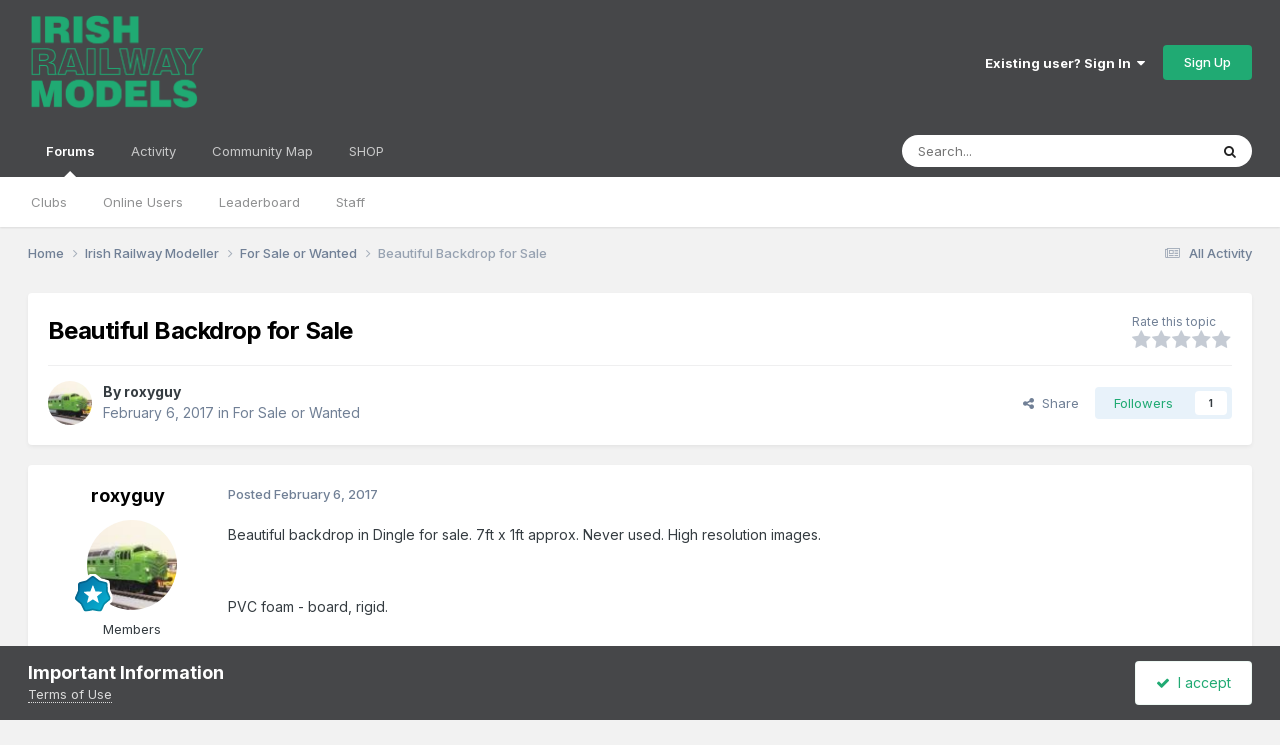

--- FILE ---
content_type: text/html;charset=UTF-8
request_url: https://irishrailwaymodeller.com/topic/5819-beautiful-backdrop-for-sale/
body_size: 11551
content:
<!DOCTYPE html>
<html lang="en-IE" dir="ltr">
	<head>
		<meta charset="utf-8">
        
		<title>Beautiful Backdrop for Sale - For Sale or Wanted - Irish Railway Modeller</title>
		
		
		
		

	<meta name="viewport" content="width=device-width, initial-scale=1">



	<meta name="twitter:card" content="summary_large_image" />


	
		<meta name="twitter:site" content="@ irishrailwaymod" />
	



	
		
			
				<meta property="og:title" content="Beautiful Backdrop for Sale">
			
		
	

	
		
			
				<meta property="og:type" content="website">
			
		
	

	
		
			
				<meta property="og:url" content="https://irishrailwaymodeller.com/topic/5819-beautiful-backdrop-for-sale/">
			
		
	

	
		
			
				<meta name="description" content="Beautiful backdrop in Dingle for sale. 7ft x 1ft approx. Never used. High resolution images. PVC foam - board, rigid. 50euros to good home. I don&#039;t think this can be posted unless I could get a very long envelope. So collection may be required.">
			
		
	

	
		
			
				<meta property="og:description" content="Beautiful backdrop in Dingle for sale. 7ft x 1ft approx. Never used. High resolution images. PVC foam - board, rigid. 50euros to good home. I don&#039;t think this can be posted unless I could get a very long envelope. So collection may be required.">
			
		
	

	
		
			
				<meta property="og:updated_time" content="2017-02-06T18:53:09Z">
			
		
	

	
		
			
				<meta property="og:image" content="https://irishrailwaymodeller.com/uploads/monthly_2017_02/IMG_20170206_183535.jpg.90387b3631fb508a2c1eaaf5065d39e9.jpg">
			
		
	

	
		
			
				<meta property="og:site_name" content="Irish Railway Modeller">
			
		
	

	
		
			
				<meta property="og:locale" content="en_IE">
			
		
	


	
		<link rel="canonical" href="https://irishrailwaymodeller.com/topic/5819-beautiful-backdrop-for-sale/" />
	

<link rel="alternate" type="application/rss+xml" title="New Posts" href="https://irishrailwaymodeller.com/rss/1-new-posts.xml/" />



<link rel="manifest" href="https://irishrailwaymodeller.com/manifest.webmanifest/">
<meta name="msapplication-config" content="https://irishrailwaymodeller.com/browserconfig.xml/">
<meta name="msapplication-starturl" content="/">
<meta name="application-name" content="Irish Railway Modeller">
<meta name="apple-mobile-web-app-title" content="Irish Railway Modeller">

	<meta name="theme-color" content="#464749">










<link rel="preload" href="//irishrailwaymodeller.com/applications/core/interface/font/fontawesome-webfont.woff2?v=4.7.0" as="font" crossorigin="anonymous">
		


	<link rel="preconnect" href="https://fonts.googleapis.com">
	<link rel="preconnect" href="https://fonts.gstatic.com" crossorigin>
	
		<link href="https://fonts.googleapis.com/css2?family=Inter:wght@300;400;500;600;700&display=swap" rel="stylesheet">
	



	<link rel='stylesheet' href='https://irishrailwaymodeller.com/uploads/css_built_2/341e4a57816af3ba440d891ca87450ff_framework.css?v=756b2e04251767607690' media='all'>

	<link rel='stylesheet' href='https://irishrailwaymodeller.com/uploads/css_built_2/05e81b71abe4f22d6eb8d1a929494829_responsive.css?v=756b2e04251767607690' media='all'>

	<link rel='stylesheet' href='https://irishrailwaymodeller.com/uploads/css_built_2/90eb5adf50a8c640f633d47fd7eb1778_core.css?v=756b2e04251767607690' media='all'>

	<link rel='stylesheet' href='https://irishrailwaymodeller.com/uploads/css_built_2/5a0da001ccc2200dc5625c3f3934497d_core_responsive.css?v=756b2e04251767607690' media='all'>

	<link rel='stylesheet' href='https://irishrailwaymodeller.com/uploads/css_built_2/62e269ced0fdab7e30e026f1d30ae516_forums.css?v=756b2e04251767607690' media='all'>

	<link rel='stylesheet' href='https://irishrailwaymodeller.com/uploads/css_built_2/76e62c573090645fb99a15a363d8620e_forums_responsive.css?v=756b2e04251767607690' media='all'>

	<link rel='stylesheet' href='https://irishrailwaymodeller.com/uploads/css_built_2/ebdea0c6a7dab6d37900b9190d3ac77b_topics.css?v=756b2e04251767607690' media='all'>





<link rel='stylesheet' href='https://irishrailwaymodeller.com/uploads/css_built_2/258adbb6e4f3e83cd3b355f84e3fa002_custom.css?v=756b2e04251767607690' media='all'>




		
		

	
	<link rel='shortcut icon' href='https://irishrailwaymodeller.com/uploads/monthly_2017_10/irm_icon.ico.2d0b977486835569a03d951da19f2feb.ico' type="image/x-icon">

	</head>
	<body class='ipsApp ipsApp_front ipsJS_none ipsClearfix' data-controller='core.front.core.app' data-message="" data-pageApp='forums' data-pageLocation='front' data-pageModule='forums' data-pageController='topic' data-pageID='5819'  >
		
        

        

		<a href='#ipsLayout_mainArea' class='ipsHide' title='Go to main content on this page' accesskey='m'>Jump to content</a>
		





		<div id='ipsLayout_header' class='ipsClearfix'>
			<header>
				<div class='ipsLayout_container'>
					


<a href='https://irishrailwaymodeller.com/' id='elLogo' accesskey='1'><img src="https://irishrailwaymodeller.com/uploads/monthly_2022_08/246931936_IRM_Logo_web_green(1).png.c363cdf5c3fb7955cd92a55eb6dbbae0.png" alt='Irish Railway Modeller'></a>

					
						

	<ul id='elUserNav' class='ipsList_inline cSignedOut ipsResponsive_showDesktop'>
		
        
		
        
        
            
            <li id='elSignInLink'>
                <a href='https://irishrailwaymodeller.com/login/' data-ipsMenu-closeOnClick="false" data-ipsMenu id='elUserSignIn'>
                    Existing user? Sign In &nbsp;<i class='fa fa-caret-down'></i>
                </a>
                
<div id='elUserSignIn_menu' class='ipsMenu ipsMenu_auto ipsHide'>
	<form accept-charset='utf-8' method='post' action='https://irishrailwaymodeller.com/login/'>
		<input type="hidden" name="csrfKey" value="6ac989bfa499e7e2c3ff2d71f6538196">
		<input type="hidden" name="ref" value="aHR0cHM6Ly9pcmlzaHJhaWx3YXltb2RlbGxlci5jb20vdG9waWMvNTgxOS1iZWF1dGlmdWwtYmFja2Ryb3AtZm9yLXNhbGUv">
		<div data-role="loginForm">
			
			
			
				<div class='ipsColumns ipsColumns_noSpacing'>
					<div class='ipsColumn ipsColumn_wide' id='elUserSignIn_internal'>
						
<div class="ipsPad ipsForm ipsForm_vertical">
	<h4 class="ipsType_sectionHead">Sign In</h4>
	<br><br>
	<ul class='ipsList_reset'>
		<li class="ipsFieldRow ipsFieldRow_noLabel ipsFieldRow_fullWidth">
			
			
				<input type="text" placeholder="Display Name or Email Address" name="auth" autocomplete="email">
			
		</li>
		<li class="ipsFieldRow ipsFieldRow_noLabel ipsFieldRow_fullWidth">
			<input type="password" placeholder="Password" name="password" autocomplete="current-password">
		</li>
		<li class="ipsFieldRow ipsFieldRow_checkbox ipsClearfix">
			<span class="ipsCustomInput">
				<input type="checkbox" name="remember_me" id="remember_me_checkbox" value="1" checked aria-checked="true">
				<span></span>
			</span>
			<div class="ipsFieldRow_content">
				<label class="ipsFieldRow_label" for="remember_me_checkbox">Remember me</label>
				<span class="ipsFieldRow_desc">Not recommended on shared computers</span>
			</div>
		</li>
		<li class="ipsFieldRow ipsFieldRow_fullWidth">
			<button type="submit" name="_processLogin" value="usernamepassword" class="ipsButton ipsButton_primary ipsButton_small" id="elSignIn_submit">Sign In</button>
			
				<p class="ipsType_right ipsType_small">
					
						<a href='https://irishrailwaymodeller.com/lostpassword/' data-ipsDialog data-ipsDialog-title='Forgot your password?'>
					
					Forgot your password?</a>
				</p>
			
		</li>
	</ul>
</div>
					</div>
					<div class='ipsColumn ipsColumn_wide'>
						<div class='ipsPadding' id='elUserSignIn_external'>
							<div class='ipsAreaBackground_light ipsPadding:half'>
								
									<p class='ipsType_reset ipsType_small ipsType_center'><strong>Or sign in with one of these services</strong></p>
								
								
									<div class='ipsType_center ipsMargin_top:half'>
										

<button type="submit" name="_processLogin" value="8" class='ipsButton ipsButton_verySmall ipsButton_fullWidth ipsSocial ipsSocial_microsoft' style="background-color: #008b00">
	
		<span class='ipsSocial_icon'>
			
				<i class='fa fa-windows'></i>
			
		</span>
		<span class='ipsSocial_text'>Sign in with Microsoft</span>
	
</button>
									</div>
								
									<div class='ipsType_center ipsMargin_top:half'>
										

<button type="submit" name="_processLogin" value="2" class='ipsButton ipsButton_verySmall ipsButton_fullWidth ipsSocial ipsSocial_facebook' style="background-color: #3a579a">
	
		<span class='ipsSocial_icon'>
			
				<i class='fa fa-facebook-official'></i>
			
		</span>
		<span class='ipsSocial_text'>Sign in with Facebook</span>
	
</button>
									</div>
								
									<div class='ipsType_center ipsMargin_top:half'>
										

<button type="submit" name="_processLogin" value="9" class='ipsButton ipsButton_verySmall ipsButton_fullWidth ipsSocial ipsSocial_twitter' style="background-color: #000000">
	
		<span class='ipsSocial_icon'>
			
				<i class='fa fa-twitter'></i>
			
		</span>
		<span class='ipsSocial_text'>Sign in with X</span>
	
</button>
									</div>
								
									<div class='ipsType_center ipsMargin_top:half'>
										

<button type="submit" name="_processLogin" value="3" class='ipsButton ipsButton_verySmall ipsButton_fullWidth ipsSocial ipsSocial_google' style="background-color: #4285F4">
	
		<span class='ipsSocial_icon'>
			
				<i class='fa fa-google'></i>
			
		</span>
		<span class='ipsSocial_text'>Sign in with Google</span>
	
</button>
									</div>
								
									<div class='ipsType_center ipsMargin_top:half'>
										

<button type="submit" name="_processLogin" value="7" class='ipsButton ipsButton_verySmall ipsButton_fullWidth ipsSocial ipsSocial_linkedin' style="background-color: #007eb3">
	
		<span class='ipsSocial_icon'>
			
				<i class='fa fa-linkedin'></i>
			
		</span>
		<span class='ipsSocial_text'>Sign in with LinkedIn</span>
	
</button>
									</div>
								
							</div>
						</div>
					</div>
				</div>
			
		</div>
	</form>
</div>
            </li>
            
        
		
			<li>
				
					<a href='https://irishrailwaymodeller.com/register/' data-ipsDialog data-ipsDialog-size='narrow' data-ipsDialog-title='Sign Up' id='elRegisterButton' class='ipsButton ipsButton_normal ipsButton_primary'>Sign Up</a>
				
			</li>
		
	</ul>

						
<ul class='ipsMobileHamburger ipsList_reset ipsResponsive_hideDesktop'>
	<li data-ipsDrawer data-ipsDrawer-drawerElem='#elMobileDrawer'>
		<a href='#'>
			
			
				
			
			
			
			<i class='fa fa-navicon'></i>
		</a>
	</li>
</ul>
					
				</div>
			</header>
			

	<nav data-controller='core.front.core.navBar' class=' ipsResponsive_showDesktop'>
		<div class='ipsNavBar_primary ipsLayout_container '>
			<ul data-role="primaryNavBar" class='ipsClearfix'>
				


	
		
		
			
		
		<li class='ipsNavBar_active' data-active id='elNavSecondary_10' data-role="navBarItem" data-navApp="forums" data-navExt="Forums">
			
			
				<a href="https://irishrailwaymodeller.com"  data-navItem-id="10" data-navDefault>
					Forums<span class='ipsNavBar_active__identifier'></span>
				</a>
			
			
				<ul class='ipsNavBar_secondary ' data-role='secondaryNavBar'>
					


	
		
		
		<li  id='elNavSecondary_3' data-role="navBarItem" data-navApp="core" data-navExt="Clubs">
			
			
				<a href="https://irishrailwaymodeller.com/clubs/"  data-navItem-id="3" >
					Clubs<span class='ipsNavBar_active__identifier'></span>
				</a>
			
			
		</li>
	
	

	
		
		
		<li  id='elNavSecondary_17' data-role="navBarItem" data-navApp="core" data-navExt="OnlineUsers">
			
			
				<a href="https://irishrailwaymodeller.com/online/"  data-navItem-id="17" >
					Online Users<span class='ipsNavBar_active__identifier'></span>
				</a>
			
			
		</li>
	
	

	
		
		
		<li  id='elNavSecondary_18' data-role="navBarItem" data-navApp="core" data-navExt="Leaderboard">
			
			
				<a href="https://irishrailwaymodeller.com/topmembers/"  data-navItem-id="18" >
					Leaderboard<span class='ipsNavBar_active__identifier'></span>
				</a>
			
			
		</li>
	
	

	
		
		
		<li  id='elNavSecondary_16' data-role="navBarItem" data-navApp="core" data-navExt="StaffDirectory">
			
			
				<a href="https://irishrailwaymodeller.com/staff/"  data-navItem-id="16" >
					Staff<span class='ipsNavBar_active__identifier'></span>
				</a>
			
			
		</li>
	
	

					<li class='ipsHide' id='elNavigationMore_10' data-role='navMore'>
						<a href='#' data-ipsMenu data-ipsMenu-appendTo='#elNavigationMore_10' id='elNavigationMore_10_dropdown'>More <i class='fa fa-caret-down'></i></a>
						<ul class='ipsHide ipsMenu ipsMenu_auto' id='elNavigationMore_10_dropdown_menu' data-role='moreDropdown'></ul>
					</li>
				</ul>
			
		</li>
	
	

	
	

	
		
		
		<li  id='elNavSecondary_2' data-role="navBarItem" data-navApp="core" data-navExt="CustomItem">
			
			
				<a href="https://irishrailwaymodeller.com/discover/"  data-navItem-id="2" >
					Activity<span class='ipsNavBar_active__identifier'></span>
				</a>
			
			
				<ul class='ipsNavBar_secondary ipsHide' data-role='secondaryNavBar'>
					


	
		
		
		<li  id='elNavSecondary_4' data-role="navBarItem" data-navApp="core" data-navExt="AllActivity">
			
			
				<a href="https://irishrailwaymodeller.com/discover/"  data-navItem-id="4" >
					All Activity<span class='ipsNavBar_active__identifier'></span>
				</a>
			
			
		</li>
	
	

	
	

	
	

	
	

	
		
		
		<li  id='elNavSecondary_8' data-role="navBarItem" data-navApp="core" data-navExt="Search">
			
			
				<a href="https://irishrailwaymodeller.com/search/"  data-navItem-id="8" >
					Search<span class='ipsNavBar_active__identifier'></span>
				</a>
			
			
		</li>
	
	

	
		
		
		<li  id='elNavSecondary_9' data-role="navBarItem" data-navApp="core" data-navExt="Promoted">
			
			
				<a href="https://irishrailwaymodeller.com/ourpicks/"  data-navItem-id="9" >
					Our Picks<span class='ipsNavBar_active__identifier'></span>
				</a>
			
			
		</li>
	
	

					<li class='ipsHide' id='elNavigationMore_2' data-role='navMore'>
						<a href='#' data-ipsMenu data-ipsMenu-appendTo='#elNavigationMore_2' id='elNavigationMore_2_dropdown'>More <i class='fa fa-caret-down'></i></a>
						<ul class='ipsHide ipsMenu ipsMenu_auto' id='elNavigationMore_2_dropdown_menu' data-role='moreDropdown'></ul>
					</li>
				</ul>
			
		</li>
	
	

	
		
		
		<li  id='elNavSecondary_47' data-role="navBarItem" data-navApp="communitymap" data-navExt="Communitymap">
			
			
				<a href="https://irishrailwaymodeller.com/communitymap/"  data-navItem-id="47" >
					Community Map<span class='ipsNavBar_active__identifier'></span>
				</a>
			
			
		</li>
	
	

	
		
		
		<li  id='elNavSecondary_19' data-role="navBarItem" data-navApp="core" data-navExt="CustomItem">
			
			
				<a href="https://irishrailwaymodels.com" target='_blank' rel="noopener" data-navItem-id="19" >
					SHOP<span class='ipsNavBar_active__identifier'></span>
				</a>
			
			
		</li>
	
	

				<li class='ipsHide' id='elNavigationMore' data-role='navMore'>
					<a href='#' data-ipsMenu data-ipsMenu-appendTo='#elNavigationMore' id='elNavigationMore_dropdown'>More</a>
					<ul class='ipsNavBar_secondary ipsHide' data-role='secondaryNavBar'>
						<li class='ipsHide' id='elNavigationMore_more' data-role='navMore'>
							<a href='#' data-ipsMenu data-ipsMenu-appendTo='#elNavigationMore_more' id='elNavigationMore_more_dropdown'>More <i class='fa fa-caret-down'></i></a>
							<ul class='ipsHide ipsMenu ipsMenu_auto' id='elNavigationMore_more_dropdown_menu' data-role='moreDropdown'></ul>
						</li>
					</ul>
				</li>
			</ul>
			

	<div id="elSearchWrapper">
		<div id='elSearch' data-controller="core.front.core.quickSearch">
			<form accept-charset='utf-8' action='//irishrailwaymodeller.com/search/?do=quicksearch' method='post'>
                <input type='search' id='elSearchField' placeholder='Search...' name='q' autocomplete='off' aria-label='Search'>
                <details class='cSearchFilter'>
                    <summary class='cSearchFilter__text'></summary>
                    <ul class='cSearchFilter__menu'>
                        
                        <li><label><input type="radio" name="type" value="all" ><span class='cSearchFilter__menuText'>Everywhere</span></label></li>
                        
                            
                                <li><label><input type="radio" name="type" value='contextual_{&quot;type&quot;:&quot;forums_topic&quot;,&quot;nodes&quot;:22}' checked><span class='cSearchFilter__menuText'>This Forum</span></label></li>
                            
                                <li><label><input type="radio" name="type" value='contextual_{&quot;type&quot;:&quot;forums_topic&quot;,&quot;item&quot;:5819}' checked><span class='cSearchFilter__menuText'>This Topic</span></label></li>
                            
                        
                        
                            <li><label><input type="radio" name="type" value="core_statuses_status"><span class='cSearchFilter__menuText'>Status Updates</span></label></li>
                        
                            <li><label><input type="radio" name="type" value="forums_topic"><span class='cSearchFilter__menuText'>Topics</span></label></li>
                        
                            <li><label><input type="radio" name="type" value="cms_pages_pageitem"><span class='cSearchFilter__menuText'>Pages</span></label></li>
                        
                            <li><label><input type="radio" name="type" value="calendar_event"><span class='cSearchFilter__menuText'>Events</span></label></li>
                        
                            <li><label><input type="radio" name="type" value="gallery_image"><span class='cSearchFilter__menuText'>Images</span></label></li>
                        
                            <li><label><input type="radio" name="type" value="gallery_album_item"><span class='cSearchFilter__menuText'>Albums</span></label></li>
                        
                            <li><label><input type="radio" name="type" value="blog_entry"><span class='cSearchFilter__menuText'>Blog Entries</span></label></li>
                        
                            <li><label><input type="radio" name="type" value="communitymap_markers"><span class='cSearchFilter__menuText'>Markers</span></label></li>
                        
                            <li><label><input type="radio" name="type" value="core_members"><span class='cSearchFilter__menuText'>Members</span></label></li>
                        
                    </ul>
                </details>
				<button class='cSearchSubmit' type="submit" aria-label='Search'><i class="fa fa-search"></i></button>
			</form>
		</div>
	</div>

		</div>
	</nav>

			
<ul id='elMobileNav' class='ipsResponsive_hideDesktop' data-controller='core.front.core.mobileNav'>
	
		
			
			
				
				
			
				
					<li id='elMobileBreadcrumb'>
						<a href='https://irishrailwaymodeller.com/forum/22-for-sale-or-wanted/'>
							<span>For Sale or Wanted</span>
						</a>
					</li>
				
				
			
				
				
			
		
	
	
	
	<li >
		<a data-action="defaultStream" href='https://irishrailwaymodeller.com/discover/'><i class="fa fa-newspaper-o" aria-hidden="true"></i></a>
	</li>

	

	
		<li class='ipsJS_show'>
			<a href='https://irishrailwaymodeller.com/search/'><i class='fa fa-search'></i></a>
		</li>
	
</ul>
		</div>
		<main id='ipsLayout_body' class='ipsLayout_container'>
			<div id='ipsLayout_contentArea'>
				<div id='ipsLayout_contentWrapper'>
					
<nav class='ipsBreadcrumb ipsBreadcrumb_top ipsFaded_withHover'>
	

	<ul class='ipsList_inline ipsPos_right'>
		
		<li >
			<a data-action="defaultStream" class='ipsType_light '  href='https://irishrailwaymodeller.com/discover/'><i class="fa fa-newspaper-o" aria-hidden="true"></i> <span>All Activity</span></a>
		</li>
		
	</ul>

	<ul data-role="breadcrumbList">
		<li>
			<a title="Home" href='https://irishrailwaymodeller.com/'>
				<span>Home <i class='fa fa-angle-right'></i></span>
			</a>
		</li>
		
		
			<li>
				
					<a href='https://irishrailwaymodeller.com/forum/1-irish-railway-modeller/'>
						<span>Irish Railway Modeller <i class='fa fa-angle-right' aria-hidden="true"></i></span>
					</a>
				
			</li>
		
			<li>
				
					<a href='https://irishrailwaymodeller.com/forum/22-for-sale-or-wanted/'>
						<span>For Sale or Wanted <i class='fa fa-angle-right' aria-hidden="true"></i></span>
					</a>
				
			</li>
		
			<li>
				
					Beautiful Backdrop for Sale
				
			</li>
		
	</ul>
</nav>
					
					<div id='ipsLayout_mainArea'>
						
						
						
						

	




						



<div class="ipsPageHeader ipsResponsive_pull ipsBox ipsPadding sm:ipsPadding:half ipsMargin_bottom">
		
	
	<div class="ipsFlex ipsFlex-ai:center ipsFlex-fw:wrap ipsGap:4">
		<div class="ipsFlex-flex:11">
			<h1 class="ipsType_pageTitle ipsContained_container">
				

				
				
					<span class="ipsType_break ipsContained">
						<span>Beautiful Backdrop for Sale</span>
					</span>
				
			</h1>
			
			
		</div>
		
			<div class="ipsFlex-flex:00 ipsType_light">
				
					<p class="ipsType_reset ipsType_small">
						Rate this topic
					</p>
				
				
<form accept-charset='utf-8' class="ipsForm ipsForm_horizontal" action="https://irishrailwaymodeller.com/topic/5819-beautiful-backdrop-for-sale/" method="post" enctype="multipart/form-data"  data-ipsForm data-controller="core.front.core.rating">
	<input type="hidden" name="rating_submitted" value="1">
	
		<input type="hidden" name="csrfKey" value="6ac989bfa499e7e2c3ff2d71f6538196">
	
	
		
			
<input type='hidden' name='rating' value="0">
<div data-ipsRating data-ipsRating-changeRate='true' data-ipsRating-size='veryLarge'  >
	
		<input type='radio' name='rating' id='rating_1' value='1' > <label for='rating_1'>1</label>
	
		<input type='radio' name='rating' id='rating_2' value='2' > <label for='rating_2'>2</label>
	
		<input type='radio' name='rating' id='rating_3' value='3' > <label for='rating_3'>3</label>
	
		<input type='radio' name='rating' id='rating_4' value='4' > <label for='rating_4'>4</label>
	
		<input type='radio' name='rating' id='rating_5' value='5' > <label for='rating_5'>5</label>
	
</div>
		
	
	<noscript><button type="submit">Submit</button></noscript>
</form>
			</div>
		
	</div>
	<hr class="ipsHr">
	<div class="ipsPageHeader__meta ipsFlex ipsFlex-jc:between ipsFlex-ai:center ipsFlex-fw:wrap ipsGap:3">
		<div class="ipsFlex-flex:11">
			<div class="ipsPhotoPanel ipsPhotoPanel_mini ipsPhotoPanel_notPhone ipsClearfix">
				


	<a href="https://irishrailwaymodeller.com/profile/595-roxyguy/" rel="nofollow" data-ipsHover data-ipsHover-width="370" data-ipsHover-target="https://irishrailwaymodeller.com/profile/595-roxyguy/?do=hovercard" class="ipsUserPhoto ipsUserPhoto_mini" title="Go to roxyguy's profile">
		<img src='https://irishrailwaymodeller.com/uploads/monthly_2017_10/IMG_20170123_212859.thumb.jpg.3d10459edeafd11771d9d5fbaba4ac12.jpg' alt='roxyguy' loading="lazy">
	</a>

				<div>
					<p class="ipsType_reset ipsType_blendLinks">
						<span class="ipsType_normal">
						
							<strong>By 


<a href='https://irishrailwaymodeller.com/profile/595-roxyguy/' rel="nofollow" data-ipsHover data-ipsHover-width='370' data-ipsHover-target='https://irishrailwaymodeller.com/profile/595-roxyguy/?do=hovercard&amp;referrer=https%253A%252F%252Firishrailwaymodeller.com%252Ftopic%252F5819-beautiful-backdrop-for-sale%252F' title="Go to roxyguy's profile" class="ipsType_break">roxyguy</a></strong><br>
							<span class="ipsType_light"><time datetime='2017-02-06T18:53:09Z' title='06/02/17 18:53' data-short='8 yr'>February 6, 2017</time> in <a href="https://irishrailwaymodeller.com/forum/22-for-sale-or-wanted/">For Sale or Wanted</a></span>
						
						</span>
					</p>
				</div>
			</div>
		</div>
		
			<div class="ipsFlex-flex:01 ipsResponsive_hidePhone">
				<div class="ipsShareLinks">
					
						


    <a href='#elShareItem_1330764179_menu' id='elShareItem_1330764179' data-ipsMenu class='ipsShareButton ipsButton ipsButton_verySmall ipsButton_link ipsButton_link--light'>
        <span><i class='fa fa-share-alt'></i></span> &nbsp;Share
    </a>

    <div class='ipsPadding ipsMenu ipsMenu_normal ipsHide' id='elShareItem_1330764179_menu' data-controller="core.front.core.sharelink">
        
        
        <span data-ipsCopy data-ipsCopy-flashmessage>
            <a href="https://irishrailwaymodeller.com/topic/5819-beautiful-backdrop-for-sale/" class="ipsButton ipsButton_light ipsButton_small ipsButton_fullWidth" data-role="copyButton" data-clipboard-text="https://irishrailwaymodeller.com/topic/5819-beautiful-backdrop-for-sale/" data-ipstooltip title='Copy Link to Clipboard'><i class="fa fa-clone"></i> https://irishrailwaymodeller.com/topic/5819-beautiful-backdrop-for-sale/</a>
        </span>
        <ul class='ipsShareLinks ipsMargin_top:half'>
            
                <li>
<a href="https://x.com/share?url=https%3A%2F%2Firishrailwaymodeller.com%2Ftopic%2F5819-beautiful-backdrop-for-sale%2F" class="cShareLink cShareLink_x" target="_blank" data-role="shareLink" title='Share on X' data-ipsTooltip rel='nofollow noopener'>
    <i class="fa fa-x"></i>
</a></li>
            
                <li>
<a href="https://www.facebook.com/sharer/sharer.php?u=https%3A%2F%2Firishrailwaymodeller.com%2Ftopic%2F5819-beautiful-backdrop-for-sale%2F" class="cShareLink cShareLink_facebook" target="_blank" data-role="shareLink" title='Share on Facebook' data-ipsTooltip rel='noopener nofollow'>
	<i class="fa fa-facebook"></i>
</a></li>
            
                <li>
<a href="https://www.reddit.com/submit?url=https%3A%2F%2Firishrailwaymodeller.com%2Ftopic%2F5819-beautiful-backdrop-for-sale%2F&amp;title=Beautiful+Backdrop+for+Sale" rel="nofollow noopener" class="cShareLink cShareLink_reddit" target="_blank" title='Share on Reddit' data-ipsTooltip>
	<i class="fa fa-reddit"></i>
</a></li>
            
                <li>
<a href="https://www.linkedin.com/shareArticle?mini=true&amp;url=https%3A%2F%2Firishrailwaymodeller.com%2Ftopic%2F5819-beautiful-backdrop-for-sale%2F&amp;title=Beautiful+Backdrop+for+Sale" rel="nofollow noopener" class="cShareLink cShareLink_linkedin" target="_blank" data-role="shareLink" title='Share on LinkedIn' data-ipsTooltip>
	<i class="fa fa-linkedin"></i>
</a></li>
            
                <li>
<a href="https://pinterest.com/pin/create/button/?url=https://irishrailwaymodeller.com/topic/5819-beautiful-backdrop-for-sale/&amp;media=" class="cShareLink cShareLink_pinterest" rel="nofollow noopener" target="_blank" data-role="shareLink" title='Share on Pinterest' data-ipsTooltip>
	<i class="fa fa-pinterest"></i>
</a></li>
            
        </ul>
        
            <hr class='ipsHr'>
            <button class='ipsHide ipsButton ipsButton_verySmall ipsButton_light ipsButton_fullWidth ipsMargin_top:half' data-controller='core.front.core.webshare' data-role='webShare' data-webShareTitle='Beautiful Backdrop for Sale' data-webShareText='Beautiful Backdrop for Sale' data-webShareUrl='https://irishrailwaymodeller.com/topic/5819-beautiful-backdrop-for-sale/'>More sharing options...</button>
        
    </div>

					
					
                    

					



					

<div data-followApp='forums' data-followArea='topic' data-followID='5819' data-controller='core.front.core.followButton'>
	

	<a href='https://irishrailwaymodeller.com/login/' rel="nofollow" class="ipsFollow ipsPos_middle ipsButton ipsButton_light ipsButton_verySmall " data-role="followButton" data-ipsTooltip title='Sign in to follow this'>
		<span>Followers</span>
		<span class='ipsCommentCount'>1</span>
	</a>

</div>
				</div>
			</div>
					
	</div>
	
	
</div>








<div class="ipsClearfix">
	<ul class="ipsToolList ipsToolList_horizontal ipsClearfix ipsSpacer_both ipsResponsive_hidePhone">
		
		
		
	</ul>
</div>

<div id="comments" data-controller="core.front.core.commentFeed,forums.front.topic.view, core.front.core.ignoredComments" data-autopoll data-baseurl="https://irishrailwaymodeller.com/topic/5819-beautiful-backdrop-for-sale/" data-lastpage data-feedid="topic-5819" class="cTopic ipsClear ipsSpacer_top">
	
			
	

	

<div data-controller='core.front.core.recommendedComments' data-url='https://irishrailwaymodeller.com/topic/5819-beautiful-backdrop-for-sale/?recommended=comments' class='ipsRecommendedComments ipsHide'>
	<div data-role="recommendedComments">
		<h2 class='ipsType_sectionHead ipsType_large ipsType_bold ipsMargin_bottom'>Recommended Posts</h2>
		
	</div>
</div>
	
	<div id="elPostFeed" data-role="commentFeed" data-controller="core.front.core.moderation" >
		<form action="https://irishrailwaymodeller.com/topic/5819-beautiful-backdrop-for-sale/?csrfKey=6ac989bfa499e7e2c3ff2d71f6538196&amp;do=multimodComment" method="post" data-ipspageaction data-role="moderationTools">
			
			
				

					

					
					



<a id='findComment-96914'></a>
<a id='comment-96914'></a>
<article  id='elComment_96914' class='cPost ipsBox ipsResponsive_pull  ipsComment  ipsComment_parent ipsClearfix ipsClear ipsColumns ipsColumns_noSpacing ipsColumns_collapsePhone    '>
	

	

	<div class='cAuthorPane_mobile ipsResponsive_showPhone'>
		<div class='cAuthorPane_photo'>
			<div class='cAuthorPane_photoWrap'>
				


	<a href="https://irishrailwaymodeller.com/profile/595-roxyguy/" rel="nofollow" data-ipsHover data-ipsHover-width="370" data-ipsHover-target="https://irishrailwaymodeller.com/profile/595-roxyguy/?do=hovercard" class="ipsUserPhoto ipsUserPhoto_large" title="Go to roxyguy's profile">
		<img src='https://irishrailwaymodeller.com/uploads/monthly_2017_10/IMG_20170123_212859.thumb.jpg.3d10459edeafd11771d9d5fbaba4ac12.jpg' alt='roxyguy' loading="lazy">
	</a>

				
				
					<a href="https://irishrailwaymodeller.com/profile/595-roxyguy/badges/" rel="nofollow">
						
<img src='https://irishrailwaymodeller.com/uploads/monthly_2021_06/9_RisingStar.svg' loading="lazy" alt="Rising Star" class="cAuthorPane_badge cAuthorPane_badge--rank ipsOutline ipsOutline:2px" data-ipsTooltip title="Rank: Rising Star (9/14)">
					</a>
				
			</div>
		</div>
		<div class='cAuthorPane_content'>
			<h3 class='ipsType_sectionHead cAuthorPane_author ipsType_break ipsType_blendLinks ipsFlex ipsFlex-ai:center'>
				


<a href='https://irishrailwaymodeller.com/profile/595-roxyguy/' rel="nofollow" data-ipsHover data-ipsHover-width='370' data-ipsHover-target='https://irishrailwaymodeller.com/profile/595-roxyguy/?do=hovercard&amp;referrer=https%253A%252F%252Firishrailwaymodeller.com%252Ftopic%252F5819-beautiful-backdrop-for-sale%252F' title="Go to roxyguy's profile" class="ipsType_break"><span style='color:#'>roxyguy</span></a>
			</h3>
			<div class='ipsType_light ipsType_reset'>
			    <a href='https://irishrailwaymodeller.com/topic/5819-beautiful-backdrop-for-sale/#findComment-96914' rel="nofollow" class='ipsType_blendLinks'>Posted <time datetime='2017-02-06T18:53:09Z' title='06/02/17 18:53' data-short='8 yr'>February 6, 2017</time></a>
				
			</div>
		</div>
	</div>
	<aside class='ipsComment_author cAuthorPane ipsColumn ipsColumn_medium ipsResponsive_hidePhone'>
		<h3 class='ipsType_sectionHead cAuthorPane_author ipsType_blendLinks ipsType_break'><strong>


<a href='https://irishrailwaymodeller.com/profile/595-roxyguy/' rel="nofollow" data-ipsHover data-ipsHover-width='370' data-ipsHover-target='https://irishrailwaymodeller.com/profile/595-roxyguy/?do=hovercard&amp;referrer=https%253A%252F%252Firishrailwaymodeller.com%252Ftopic%252F5819-beautiful-backdrop-for-sale%252F' title="Go to roxyguy's profile" class="ipsType_break">roxyguy</a></strong>
			
		</h3>
		<ul class='cAuthorPane_info ipsList_reset'>
			<li data-role='photo' class='cAuthorPane_photo'>
				<div class='cAuthorPane_photoWrap'>
					


	<a href="https://irishrailwaymodeller.com/profile/595-roxyguy/" rel="nofollow" data-ipsHover data-ipsHover-width="370" data-ipsHover-target="https://irishrailwaymodeller.com/profile/595-roxyguy/?do=hovercard" class="ipsUserPhoto ipsUserPhoto_large" title="Go to roxyguy's profile">
		<img src='https://irishrailwaymodeller.com/uploads/monthly_2017_10/IMG_20170123_212859.thumb.jpg.3d10459edeafd11771d9d5fbaba4ac12.jpg' alt='roxyguy' loading="lazy">
	</a>

					
					
						
<img src='https://irishrailwaymodeller.com/uploads/monthly_2021_06/9_RisingStar.svg' loading="lazy" alt="Rising Star" class="cAuthorPane_badge cAuthorPane_badge--rank ipsOutline ipsOutline:2px" data-ipsTooltip title="Rank: Rising Star (9/14)">
					
				</div>
			</li>
			
				<li data-role='group'><span style='color:#'>Members</span></li>
				
			
			
				<li data-role='stats' class='ipsMargin_top'>
					<ul class="ipsList_reset ipsType_light ipsFlex ipsFlex-ai:center ipsFlex-jc:center ipsGap_row:2 cAuthorPane_stats">
						<li>
							
								<a href="https://irishrailwaymodeller.com/profile/595-roxyguy/content/" rel="nofollow" title="386 posts" data-ipsTooltip class="ipsType_blendLinks">
							
								<i class="fa fa-comment"></i> 386
							
								</a>
							
						</li>
						
					</ul>
				</li>
			
			
				

			
		</ul>
	</aside>
	<div class='ipsColumn ipsColumn_fluid ipsMargin:none'>
		

<div id='comment-96914_wrap' data-controller='core.front.core.comment' data-commentApp='forums' data-commentType='forums' data-commentID="96914" data-quoteData='{&quot;userid&quot;:595,&quot;username&quot;:&quot;roxyguy&quot;,&quot;timestamp&quot;:1486407189,&quot;contentapp&quot;:&quot;forums&quot;,&quot;contenttype&quot;:&quot;forums&quot;,&quot;contentid&quot;:5819,&quot;contentclass&quot;:&quot;forums_Topic&quot;,&quot;contentcommentid&quot;:96914}' class='ipsComment_content ipsType_medium'>

	<div class='ipsComment_meta ipsType_light ipsFlex ipsFlex-ai:center ipsFlex-jc:between ipsFlex-fd:row-reverse'>
		<div class='ipsType_light ipsType_reset ipsType_blendLinks ipsComment_toolWrap'>
			<div class='ipsResponsive_hidePhone ipsComment_badges'>
				<ul class='ipsList_reset ipsFlex ipsFlex-jc:end ipsFlex-fw:wrap ipsGap:2 ipsGap_row:1'>
					
					
					
					
					
				</ul>
			</div>
			<ul class='ipsList_reset ipsComment_tools'>
				<li>
					<a href='#elControls_96914_menu' class='ipsComment_ellipsis' id='elControls_96914' title='More options...' data-ipsMenu data-ipsMenu-appendTo='#comment-96914_wrap'><i class='fa fa-ellipsis-h'></i></a>
					<ul id='elControls_96914_menu' class='ipsMenu ipsMenu_narrow ipsHide'>
						
						
                        
						
						
						
							
								
							
							
							
							
							
							
						
					</ul>
				</li>
				
			</ul>
		</div>

		<div class='ipsType_reset ipsResponsive_hidePhone'>
		   
		   Posted <time datetime='2017-02-06T18:53:09Z' title='06/02/17 18:53' data-short='8 yr'>February 6, 2017</time>
		   
			
			<span class='ipsResponsive_hidePhone'>
				
				
			</span>
		</div>
	</div>

	

    

	<div class='cPost_contentWrap'>
		
		<div data-role='commentContent' class='ipsType_normal ipsType_richText ipsPadding_bottom ipsContained' data-controller='core.front.core.lightboxedImages'>
			<p>Beautiful backdrop in Dingle for sale. 7ft x 1ft approx. Never used. High resolution images.</p>
<p> </p>
<p>PVC foam - board, rigid.</p>
<p> </p>
<p>50euros to good home. I don't think this can be posted unless I could get a very long envelope. So collection may be required.</p>
<p> </p>
<p><a class="ipsAttachLink ipsAttachLink_image" href="https://irishrailwaymodeller.com/uploads/monthly_2017_02/IMG_20170206_183535.jpg.90387b3631fb508a2c1eaaf5065d39e9.jpg" data-fileid="36607" rel=""><img src="//irishrailwaymodeller.com/applications/core/interface/js/spacer.png" data-fileid="36607" class="ipsImage ipsImage_thumbnailed" alt="IMG_20170206_183535.jpg" data-src="https://irishrailwaymodeller.com/uploads/monthly_2017_02/IMG_20170206_183535.jpg.90387b3631fb508a2c1eaaf5065d39e9.jpg" data-ratio="75"></a></p>


			
		</div>

		

		
	</div>

	
    
</div>
	</div>
</article>
					
					
					
				
			
			
<input type="hidden" name="csrfKey" value="6ac989bfa499e7e2c3ff2d71f6538196" />


		</form>
	</div>

	
	
	
	
	
		<a id="replyForm"></a>
	<div data-role="replyArea" class="cTopicPostArea ipsBox ipsResponsive_pull ipsPadding cTopicPostArea_noSize ipsSpacer_top" >
			
				
				

<div>
	<input type="hidden" name="csrfKey" value="6ac989bfa499e7e2c3ff2d71f6538196">
	
		<div class='ipsType_center ipsPad cGuestTeaser'>
			
				<h2 class='ipsType_pageTitle'>Create an account or sign in to comment</h2>
				<p class='ipsType_light ipsType_normal ipsType_reset ipsSpacer_top ipsSpacer_half'>You need to be a member in order to leave a comment</p>
			
	
			<div class='ipsBox ipsPad ipsSpacer_top'>
				<div class='ipsGrid ipsGrid_collapsePhone'>
					<div class='ipsGrid_span6 cGuestTeaser_left'>
						<h2 class='ipsType_sectionHead'>Create an account</h2>
						<p class='ipsType_normal ipsType_reset ipsType_light ipsSpacer_bottom'>Sign up for a new account in our community. It's easy!</p>
						
							<a href='https://irishrailwaymodeller.com/register/' class='ipsButton ipsButton_primary ipsButton_small' data-ipsDialog data-ipsDialog-size='narrow' data-ipsDialog-title='Sign Up'>
						
						Register a new account</a>
					</div>
					<div class='ipsGrid_span6 cGuestTeaser_right'>
						<h2 class='ipsType_sectionHead'>Sign in</h2>
						<p class='ipsType_normal ipsType_reset ipsType_light ipsSpacer_bottom'>Already have an account? Sign in here.</p>
						<a href='https://irishrailwaymodeller.com/login/?ref=aHR0cHM6Ly9pcmlzaHJhaWx3YXltb2RlbGxlci5jb20vdG9waWMvNTgxOS1iZWF1dGlmdWwtYmFja2Ryb3AtZm9yLXNhbGUvI3JlcGx5Rm9ybQ==' data-ipsDialog data-ipsDialog-size='medium' data-ipsDialog-remoteVerify="false" data-ipsDialog-title="Sign In Now" class='ipsButton ipsButton_primary ipsButton_small'>Sign In Now</a>
					</div>
				</div>
			</div>
		</div>
	
</div>
			
		</div>
	

	
		<div class="ipsBox ipsPadding ipsResponsive_pull ipsResponsive_showPhone ipsMargin_top">
			<div class="ipsShareLinks">
				
					


    <a href='#elShareItem_728422366_menu' id='elShareItem_728422366' data-ipsMenu class='ipsShareButton ipsButton ipsButton_verySmall ipsButton_light '>
        <span><i class='fa fa-share-alt'></i></span> &nbsp;Share
    </a>

    <div class='ipsPadding ipsMenu ipsMenu_normal ipsHide' id='elShareItem_728422366_menu' data-controller="core.front.core.sharelink">
        
        
        <span data-ipsCopy data-ipsCopy-flashmessage>
            <a href="https://irishrailwaymodeller.com/topic/5819-beautiful-backdrop-for-sale/" class="ipsButton ipsButton_light ipsButton_small ipsButton_fullWidth" data-role="copyButton" data-clipboard-text="https://irishrailwaymodeller.com/topic/5819-beautiful-backdrop-for-sale/" data-ipstooltip title='Copy Link to Clipboard'><i class="fa fa-clone"></i> https://irishrailwaymodeller.com/topic/5819-beautiful-backdrop-for-sale/</a>
        </span>
        <ul class='ipsShareLinks ipsMargin_top:half'>
            
                <li>
<a href="https://x.com/share?url=https%3A%2F%2Firishrailwaymodeller.com%2Ftopic%2F5819-beautiful-backdrop-for-sale%2F" class="cShareLink cShareLink_x" target="_blank" data-role="shareLink" title='Share on X' data-ipsTooltip rel='nofollow noopener'>
    <i class="fa fa-x"></i>
</a></li>
            
                <li>
<a href="https://www.facebook.com/sharer/sharer.php?u=https%3A%2F%2Firishrailwaymodeller.com%2Ftopic%2F5819-beautiful-backdrop-for-sale%2F" class="cShareLink cShareLink_facebook" target="_blank" data-role="shareLink" title='Share on Facebook' data-ipsTooltip rel='noopener nofollow'>
	<i class="fa fa-facebook"></i>
</a></li>
            
                <li>
<a href="https://www.reddit.com/submit?url=https%3A%2F%2Firishrailwaymodeller.com%2Ftopic%2F5819-beautiful-backdrop-for-sale%2F&amp;title=Beautiful+Backdrop+for+Sale" rel="nofollow noopener" class="cShareLink cShareLink_reddit" target="_blank" title='Share on Reddit' data-ipsTooltip>
	<i class="fa fa-reddit"></i>
</a></li>
            
                <li>
<a href="https://www.linkedin.com/shareArticle?mini=true&amp;url=https%3A%2F%2Firishrailwaymodeller.com%2Ftopic%2F5819-beautiful-backdrop-for-sale%2F&amp;title=Beautiful+Backdrop+for+Sale" rel="nofollow noopener" class="cShareLink cShareLink_linkedin" target="_blank" data-role="shareLink" title='Share on LinkedIn' data-ipsTooltip>
	<i class="fa fa-linkedin"></i>
</a></li>
            
                <li>
<a href="https://pinterest.com/pin/create/button/?url=https://irishrailwaymodeller.com/topic/5819-beautiful-backdrop-for-sale/&amp;media=" class="cShareLink cShareLink_pinterest" rel="nofollow noopener" target="_blank" data-role="shareLink" title='Share on Pinterest' data-ipsTooltip>
	<i class="fa fa-pinterest"></i>
</a></li>
            
        </ul>
        
            <hr class='ipsHr'>
            <button class='ipsHide ipsButton ipsButton_verySmall ipsButton_light ipsButton_fullWidth ipsMargin_top:half' data-controller='core.front.core.webshare' data-role='webShare' data-webShareTitle='Beautiful Backdrop for Sale' data-webShareText='Beautiful Backdrop for Sale' data-webShareUrl='https://irishrailwaymodeller.com/topic/5819-beautiful-backdrop-for-sale/'>More sharing options...</button>
        
    </div>

				
				
                

                

<div data-followApp='forums' data-followArea='topic' data-followID='5819' data-controller='core.front.core.followButton'>
	

	<a href='https://irishrailwaymodeller.com/login/' rel="nofollow" class="ipsFollow ipsPos_middle ipsButton ipsButton_light ipsButton_verySmall " data-role="followButton" data-ipsTooltip title='Sign in to follow this'>
		<span>Followers</span>
		<span class='ipsCommentCount'>1</span>
	</a>

</div>
				
			</div>
		</div>
	
</div>



<div class="ipsPager ipsSpacer_top">
	<div class="ipsPager_prev">
		
			<a href="https://irishrailwaymodeller.com/forum/22-for-sale-or-wanted/" title="Go to For Sale or Wanted" rel="parent">
				<span class="ipsPager_type">Go to topic listing</span>
			</a>
		
	</div>
	
</div>


						


					</div>
					


					
<nav class='ipsBreadcrumb ipsBreadcrumb_bottom ipsFaded_withHover'>
	
		


	<a href='#' id='elRSS' class='ipsPos_right ipsType_large' title='Available RSS feeds' data-ipsTooltip data-ipsMenu data-ipsMenu-above><i class='fa fa-rss-square'></i></a>
	<ul id='elRSS_menu' class='ipsMenu ipsMenu_auto ipsHide'>
		
			<li class='ipsMenu_item'><a title="New Posts" href="https://irishrailwaymodeller.com/rss/1-new-posts.xml/">New Posts</a></li>
		
	</ul>

	

	<ul class='ipsList_inline ipsPos_right'>
		
		<li >
			<a data-action="defaultStream" class='ipsType_light '  href='https://irishrailwaymodeller.com/discover/'><i class="fa fa-newspaper-o" aria-hidden="true"></i> <span>All Activity</span></a>
		</li>
		
	</ul>

	<ul data-role="breadcrumbList">
		<li>
			<a title="Home" href='https://irishrailwaymodeller.com/'>
				<span>Home <i class='fa fa-angle-right'></i></span>
			</a>
		</li>
		
		
			<li>
				
					<a href='https://irishrailwaymodeller.com/forum/1-irish-railway-modeller/'>
						<span>Irish Railway Modeller <i class='fa fa-angle-right' aria-hidden="true"></i></span>
					</a>
				
			</li>
		
			<li>
				
					<a href='https://irishrailwaymodeller.com/forum/22-for-sale-or-wanted/'>
						<span>For Sale or Wanted <i class='fa fa-angle-right' aria-hidden="true"></i></span>
					</a>
				
			</li>
		
			<li>
				
					Beautiful Backdrop for Sale
				
			</li>
		
	</ul>
</nav>
				</div>
			</div>
			
		</main>
		<footer id='ipsLayout_footer' class='ipsClearfix'>
			<div class='ipsLayout_container'>
				
				

<ul id='elFooterSocialLinks' class='ipsList_inline ipsType_center ipsSpacer_top'>
	

	
		<li class='cUserNav_icon'>
			<a href='https://x.com/irishrailwaymod' target='_blank' class='cShareLink cShareLink_x' rel='noopener noreferrer'><i class='fa fa-x'></i></a>
        </li>
	
		<li class='cUserNav_icon'>
			<a href='https://www.facebook.com/irishrailwaymodeller' target='_blank' class='cShareLink cShareLink_facebook' rel='noopener noreferrer'><i class='fa fa-facebook'></i></a>
        </li>
	
		<li class='cUserNav_icon'>
			<a href='https://www.youtube.com/user/irishrailwaymodeller' target='_blank' class='cShareLink cShareLink_youtube' rel='noopener noreferrer'><i class='fa fa-youtube'></i></a>
        </li>
	

</ul>


<ul class='ipsList_inline ipsType_center ipsSpacer_top' id="elFooterLinks">
	
	
	
	
		<li>
			<a href='#elNavTheme_menu' id='elNavTheme' data-ipsMenu data-ipsMenu-above>Theme <i class='fa fa-caret-down'></i></a>
			<ul id='elNavTheme_menu' class='ipsMenu ipsMenu_selectable ipsHide'>
			
				<li class='ipsMenu_item'>
					<form action="//irishrailwaymodeller.com/theme/?csrfKey=6ac989bfa499e7e2c3ff2d71f6538196" method="post">
					<input type="hidden" name="ref" value="aHR0cHM6Ly9pcmlzaHJhaWx3YXltb2RlbGxlci5jb20vdG9waWMvNTgxOS1iZWF1dGlmdWwtYmFja2Ryb3AtZm9yLXNhbGUv">
					<button type='submit' name='id' value='1' class='ipsButton ipsButton_link ipsButton_link_secondary'>IRM </button>
					</form>
				</li>
			
				<li class='ipsMenu_item ipsMenu_itemChecked'>
					<form action="//irishrailwaymodeller.com/theme/?csrfKey=6ac989bfa499e7e2c3ff2d71f6538196" method="post">
					<input type="hidden" name="ref" value="aHR0cHM6Ly9pcmlzaHJhaWx3YXltb2RlbGxlci5jb20vdG9waWMvNTgxOS1iZWF1dGlmdWwtYmFja2Ryb3AtZm9yLXNhbGUv">
					<button type='submit' name='id' value='2' class='ipsButton ipsButton_link ipsButton_link_secondary'>IRM 2.0 (Default)</button>
					</form>
				</li>
			
			</ul>
		</li>
	
	
		<li><a href='https://irishrailwaymodeller.com/privacy/'>Privacy Policy</a></li>
	
	
	<li><a rel="nofollow" href='https://irishrailwaymodeller.com/cookies/'>Cookies</a></li>

</ul>	


<p id='elCopyright'>
	<span id='elCopyright_userLine'>All content Copyright Irish Railway Models and accurascale limited</span>
	<a rel='nofollow' title='Invision Community' href='https://www.invisioncommunity.com/'>Powered by Invision Community</a>
</p>
			</div>
		</footer>
		
<div id='elMobileDrawer' class='ipsDrawer ipsHide'>
	<div class='ipsDrawer_menu'>
		<a href='#' class='ipsDrawer_close' data-action='close'><span>&times;</span></a>
		<div class='ipsDrawer_content ipsFlex ipsFlex-fd:column'>
			
				<div class='ipsPadding ipsBorder_bottom'>
					<ul class='ipsToolList ipsToolList_vertical'>
						<li>
							<a href='https://irishrailwaymodeller.com/login/' id='elSigninButton_mobile' class='ipsButton ipsButton_light ipsButton_small ipsButton_fullWidth'>Existing user? Sign In</a>
						</li>
						
							<li>
								
									<a href='https://irishrailwaymodeller.com/register/' data-ipsDialog data-ipsDialog-size='narrow' data-ipsDialog-title='Sign Up' data-ipsDialog-fixed='true' id='elRegisterButton_mobile' class='ipsButton ipsButton_small ipsButton_fullWidth ipsButton_important'>Sign Up</a>
								
							</li>
						
					</ul>
				</div>
			

			

			<ul class='ipsDrawer_list ipsFlex-flex:11'>
				

				
				
				
				
					
						
						
							<li class='ipsDrawer_itemParent'>
								<h4 class='ipsDrawer_title'><a href='#'>Forums</a></h4>
								<ul class='ipsDrawer_list'>
									<li data-action="back"><a href='#'>Back</a></li>
									
									
										
										
										
											
												
											
										
											
												
											
										
											
												
											
										
											
												
											
										
									
													
									
										<li><a href='https://irishrailwaymodeller.com'>Forums</a></li>
									
									
									
										


	
		
			<li>
				<a href='https://irishrailwaymodeller.com/clubs/' >
					Clubs
				</a>
			</li>
		
	

	
		
			<li>
				<a href='https://irishrailwaymodeller.com/online/' >
					Online Users
				</a>
			</li>
		
	

	
		
			<li>
				<a href='https://irishrailwaymodeller.com/topmembers/' >
					Leaderboard
				</a>
			</li>
		
	

	
		
			<li>
				<a href='https://irishrailwaymodeller.com/staff/' >
					Staff
				</a>
			</li>
		
	

										
								</ul>
							</li>
						
					
				
					
				
					
						
						
							<li class='ipsDrawer_itemParent'>
								<h4 class='ipsDrawer_title'><a href='#'>Activity</a></h4>
								<ul class='ipsDrawer_list'>
									<li data-action="back"><a href='#'>Back</a></li>
									
									
										
										
										
											
												
													
													
									
													
									
									
									
										


	
		
			<li>
				<a href='https://irishrailwaymodeller.com/discover/' >
					All Activity
				</a>
			</li>
		
	

	

	

	

	
		
			<li>
				<a href='https://irishrailwaymodeller.com/search/' >
					Search
				</a>
			</li>
		
	

	
		
			<li>
				<a href='https://irishrailwaymodeller.com/ourpicks/' >
					Our Picks
				</a>
			</li>
		
	

										
								</ul>
							</li>
						
					
				
					
						
						
							<li><a href='https://irishrailwaymodeller.com/communitymap/' >Community Map</a></li>
						
					
				
					
						
						
							<li><a href='https://irishrailwaymodels.com' target='_blank' rel="noopener">SHOP</a></li>
						
					
				
				
			</ul>

			
		</div>
	</div>
</div>

<div id='elMobileCreateMenuDrawer' class='ipsDrawer ipsHide'>
	<div class='ipsDrawer_menu'>
		<a href='#' class='ipsDrawer_close' data-action='close'><span>&times;</span></a>
		<div class='ipsDrawer_content ipsSpacer_bottom ipsPad'>
			<ul class='ipsDrawer_list'>
				<li class="ipsDrawer_listTitle ipsType_reset">Create New...</li>
				
			</ul>
		</div>
	</div>
</div>
		




















<div id='elGuestTerms' class='ipsPad_half ipsJS_hide' data-role='guestTermsBar' data-controller='core.front.core.guestTerms'>
	<div class='ipsLayout_container cGuestTerms'>
		<div>
			<h2 class='ipsType_sectionHead'>Important Information</h2>
			<p class='ipsType_reset ipsType_medium cGuestTerms_contents'><a href='https://irishrailwaymodeller.com/terms/'>Terms of Use</a></p>
		</div>
		<div class='ipsFlex-flex:11 ipsFlex ipsFlex-fw:wrap ipsGap:3'>
			
			<a href='https://irishrailwaymodeller.com/index.php?app=core&amp;module=system&amp;controller=terms&amp;do=dismiss&amp;ref=aHR0cHM6Ly9pcmlzaHJhaWx3YXltb2RlbGxlci5jb20vdG9waWMvNTgxOS1iZWF1dGlmdWwtYmFja2Ryb3AtZm9yLXNhbGUv&amp;csrfKey=6ac989bfa499e7e2c3ff2d71f6538196' rel='nofollow' class='ipsButton ipsButton_veryLight ipsButton_large ipsButton_fullWidth' data-action="dismissTerms"><i class='fa fa-check'></i>&nbsp; I accept</a>
			
		</div>
	</div>
</div>


		

	
	<script type='text/javascript'>
		var ipsDebug = false;		
	
		var CKEDITOR_BASEPATH = '//irishrailwaymodeller.com/applications/core/interface/ckeditor/ckeditor/';
	
		var ipsSettings = {
			
			
			cookie_path: "/",
			
			cookie_prefix: "ips4_",
			
			
			cookie_ssl: true,
			
            essential_cookies: ["oauth_authorize","member_id","login_key","clearAutosave","lastSearch","device_key","IPSSessionFront","loggedIn","noCache","hasJS","cookie_consent","cookie_consent_optional","guestTermsDismissed","codeVerifier","forumpass_*","cm_reg","location","currency","guestTransactionKey"],
			upload_imgURL: "",
			message_imgURL: "",
			notification_imgURL: "",
			baseURL: "//irishrailwaymodeller.com/",
			jsURL: "//irishrailwaymodeller.com/applications/core/interface/js/js.php",
			csrfKey: "6ac989bfa499e7e2c3ff2d71f6538196",
			antiCache: "756b2e04251767607690",
			jsAntiCache: "756b2e04251768928212",
			disableNotificationSounds: true,
			useCompiledFiles: true,
			links_external: true,
			memberID: 0,
			lazyLoadEnabled: true,
			blankImg: "//irishrailwaymodeller.com/applications/core/interface/js/spacer.png",
			googleAnalyticsEnabled: false,
			matomoEnabled: false,
			viewProfiles: true,
			mapProvider: 'google',
			mapApiKey: "AIzaSyDzQoLuM4cXTp6YQsKJvD96vRcn8R3LUsQ",
			pushPublicKey: "BHFTGdGhVmAFEmMFBP5UwZyINZc9hBe0VH8L1pMvRKm1yfTObizpNW6FUcB8augQW0HggfrSlA3UBXL0YyP5NaY",
			relativeDates: true
		};
		
		
		
		
			ipsSettings['maxImageDimensions'] = {
				width: 1000,
				height: 750
			};
		
		
	</script>





<script type='text/javascript' src='https://irishrailwaymodeller.com/uploads/javascript_global/root_library.js?v=756b2e04251768928212' data-ips></script>


<script type='text/javascript' src='https://irishrailwaymodeller.com/uploads/javascript_global/root_js_lang_1.js?v=756b2e04251768928212' data-ips></script>


<script type='text/javascript' src='https://irishrailwaymodeller.com/uploads/javascript_global/root_framework.js?v=756b2e04251768928212' data-ips></script>


<script type='text/javascript' src='https://irishrailwaymodeller.com/uploads/javascript_core/global_global_core.js?v=756b2e04251768928212' data-ips></script>


<script type='text/javascript' src='https://irishrailwaymodeller.com/uploads/javascript_global/root_front.js?v=756b2e04251768928212' data-ips></script>


<script type='text/javascript' src='https://irishrailwaymodeller.com/uploads/javascript_core/front_front_core.js?v=756b2e04251768928212' data-ips></script>


<script type='text/javascript' src='https://irishrailwaymodeller.com/uploads/javascript_forums/front_front_topic.js?v=756b2e04251768928212' data-ips></script>


<script type='text/javascript' src='https://irishrailwaymodeller.com/uploads/javascript_global/root_map.js?v=756b2e04251768928212' data-ips></script>



	<script type='text/javascript'>
		
			ips.setSetting( 'date_format', jQuery.parseJSON('"dd\/mm\/yy"') );
		
			ips.setSetting( 'date_first_day', jQuery.parseJSON('0') );
		
			ips.setSetting( 'ipb_url_filter_option', jQuery.parseJSON('"none"') );
		
			ips.setSetting( 'url_filter_any_action', jQuery.parseJSON('"allow"') );
		
			ips.setSetting( 'bypass_profanity', jQuery.parseJSON('0') );
		
			ips.setSetting( 'emoji_style', jQuery.parseJSON('"twemoji"') );
		
			ips.setSetting( 'emoji_shortcodes', jQuery.parseJSON('true') );
		
			ips.setSetting( 'emoji_ascii', jQuery.parseJSON('true') );
		
			ips.setSetting( 'emoji_cache', jQuery.parseJSON('1681556876') );
		
			ips.setSetting( 'image_jpg_quality', jQuery.parseJSON('85') );
		
			ips.setSetting( 'cloud2', jQuery.parseJSON('false') );
		
			ips.setSetting( 'isAnonymous', jQuery.parseJSON('false') );
		
		
        
    </script>



<script type='application/ld+json'>
{
    "name": "Beautiful Backdrop for Sale",
    "headline": "Beautiful Backdrop for Sale",
    "text": "Beautiful backdrop in Dingle for sale. 7ft x 1ft approx. Never used. High resolution images. \n\u00a0 \nPVC foam - board, rigid. \n\u00a0 \n50euros to good home. I don\u0027t think this can be posted unless I could get a very long envelope. So collection may be required. \n\u00a0 \n \n",
    "dateCreated": "2017-02-06T18:53:09+0000",
    "datePublished": "2017-02-06T18:53:09+0000",
    "dateModified": "2017-02-06T18:53:09+0000",
    "image": "https://irishrailwaymodeller.com/uploads/monthly_2017_10/IMG_20170123_212859.thumb.jpg.3d10459edeafd11771d9d5fbaba4ac12.jpg",
    "author": {
        "@type": "Person",
        "name": "roxyguy",
        "image": "https://irishrailwaymodeller.com/uploads/monthly_2017_10/IMG_20170123_212859.thumb.jpg.3d10459edeafd11771d9d5fbaba4ac12.jpg",
        "url": "https://irishrailwaymodeller.com/profile/595-roxyguy/"
    },
    "interactionStatistic": [
        {
            "@type": "InteractionCounter",
            "interactionType": "http://schema.org/ViewAction",
            "userInteractionCount": 2524
        },
        {
            "@type": "InteractionCounter",
            "interactionType": "http://schema.org/CommentAction",
            "userInteractionCount": 0
        },
        {
            "@type": "InteractionCounter",
            "interactionType": "http://schema.org/FollowAction",
            "userInteractionCount": 1
        }
    ],
    "@context": "http://schema.org",
    "@type": "DiscussionForumPosting",
    "@id": "https://irishrailwaymodeller.com/topic/5819-beautiful-backdrop-for-sale/",
    "isPartOf": {
        "@id": "https://irishrailwaymodeller.com/#website"
    },
    "publisher": {
        "@id": "https://irishrailwaymodeller.com/#organization",
        "member": {
            "@type": "Person",
            "name": "roxyguy",
            "image": "https://irishrailwaymodeller.com/uploads/monthly_2017_10/IMG_20170123_212859.thumb.jpg.3d10459edeafd11771d9d5fbaba4ac12.jpg",
            "url": "https://irishrailwaymodeller.com/profile/595-roxyguy/"
        }
    },
    "url": "https://irishrailwaymodeller.com/topic/5819-beautiful-backdrop-for-sale/",
    "discussionUrl": "https://irishrailwaymodeller.com/topic/5819-beautiful-backdrop-for-sale/",
    "mainEntityOfPage": {
        "@type": "WebPage",
        "@id": "https://irishrailwaymodeller.com/topic/5819-beautiful-backdrop-for-sale/"
    },
    "pageStart": 1,
    "pageEnd": 1
}	
</script>

<script type='application/ld+json'>
{
    "@context": "http://www.schema.org",
    "publisher": "https://irishrailwaymodeller.com/#organization",
    "@type": "WebSite",
    "@id": "https://irishrailwaymodeller.com/#website",
    "mainEntityOfPage": "https://irishrailwaymodeller.com/",
    "name": "Irish Railway Modeller",
    "url": "https://irishrailwaymodeller.com/",
    "potentialAction": {
        "type": "SearchAction",
        "query-input": "required name=query",
        "target": "https://irishrailwaymodeller.com/search/?q={query}"
    },
    "inLanguage": [
        {
            "@type": "Language",
            "name": "English (Ireland)",
            "alternateName": "en-IE"
        }
    ]
}	
</script>

<script type='application/ld+json'>
{
    "@context": "http://www.schema.org",
    "@type": "Organization",
    "@id": "https://accurascale.ie#organization",
    "mainEntityOfPage": "https://accurascale.ie",
    "name": "IRM",
    "url": "https://accurascale.ie",
    "logo": {
        "@type": "ImageObject",
        "@id": "https://irishrailwaymodeller.com/#logo",
        "url": "https://irishrailwaymodeller.com/uploads/monthly_2022_08/246931936_IRM_Logo_web_green(1).png.c363cdf5c3fb7955cd92a55eb6dbbae0.png"
    },
    "sameAs": [
        "https://x.com/irishrailwaymod",
        "https://www.facebook.com/irishrailwaymodeller",
        "https://www.youtube.com/user/irishrailwaymodeller"
    ],
    "address": {
        "@type": "PostalAddress",
        "streetAddress": "Unit 8 The Hyde Building, the park",
        "addressLocality": "Carrickmines",
        "addressRegion": "Dublin 18",
        "postalCode": "D18 Y3F9",
        "addressCountry": "IE"
    }
}	
</script>

<script type='application/ld+json'>
{
    "@context": "http://schema.org",
    "@type": "BreadcrumbList",
    "itemListElement": [
        {
            "@type": "ListItem",
            "position": 1,
            "item": {
                "name": "Irish Railway Modeller",
                "@id": "https://irishrailwaymodeller.com/forum/1-irish-railway-modeller/"
            }
        },
        {
            "@type": "ListItem",
            "position": 2,
            "item": {
                "name": "For Sale or Wanted",
                "@id": "https://irishrailwaymodeller.com/forum/22-for-sale-or-wanted/"
            }
        },
        {
            "@type": "ListItem",
            "position": 3,
            "item": {
                "name": "Beautiful Backdrop for Sale"
            }
        }
    ]
}	
</script>



<script type='text/javascript'>
    (() => {
        let gqlKeys = [];
        for (let [k, v] of Object.entries(gqlKeys)) {
            ips.setGraphQlData(k, v);
        }
    })();
</script>
		
		<!--ipsQueryLog-->
		<!--ipsCachingLog-->
		
		
		
        
	</body>
</html>